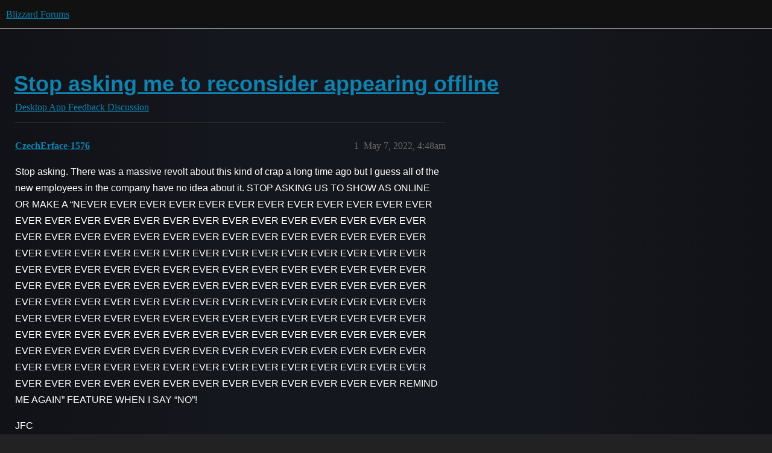

--- FILE ---
content_type: text/html; charset=utf-8
request_url: https://us.forums.blizzard.com/en/blizzard/t/stop-asking-me-to-reconsider-appearing-offline/21822
body_size: 6341
content:
<!DOCTYPE html>
<html lang="en">
  <head>
    <meta charset="utf-8">
    <title>Stop asking me to reconsider appearing offline - Desktop App Feedback Discussion - Blizzard Forums</title>
    <meta name="description" content="Stop asking.  There was a massive revolt about this kind of crap a long time ago but I guess all of the new employees in the company have no idea about it.  STOP ASKING US TO SHOW AS ONLINE OR MAKE A “NEVER EVER EVER EVE&amp;hellip;">
    <meta name="generator" content="Discourse 3.5.3 - https://github.com/discourse/discourse version 06240420f449ca21d11714eea0ba09125e0f0310">
<link rel="icon" type="image/png" href="https://ds3fp1mnrtl6k.cloudfront.net/optimized/1X/902aa625c8ee44c8072d82ec16b1d13b5185d12c_2_32x32.png">
<link rel="apple-touch-icon" type="image/png" href="https://ds3fp1mnrtl6k.cloudfront.net/optimized/1X/2ba68c4aad443996214d0ad802aaf5bf17345812_2_180x180.png">
<meta name="theme-color" media="all" content="#111111">

<meta name="color-scheme" content="dark">

<meta name="viewport" content="width=device-width, initial-scale=1.0, minimum-scale=1.0, viewport-fit=cover">
<meta name="discourse-base-uri" content="/en/blizzard">
<link rel="canonical" href="https://us.forums.blizzard.com/en/blizzard/t/stop-asking-me-to-reconsider-appearing-offline/21822" />

<link rel="search" type="application/opensearchdescription+xml" href="https://us.forums.blizzard.com/en/blizzard/opensearch.xml" title="Blizzard Forums Search">

    <link href="https://d3mle2j3as33lk.cloudfront.net/en/blizzard/stylesheets/color_definitions_blizzard_3_4_5e79ddd7f24d21abf2d795549b0406ad3be2fb50.css?__ws=us.forums.blizzard.com" media="all" rel="stylesheet" class="light-scheme" data-scheme-id="3"/>

<link href="https://d3mle2j3as33lk.cloudfront.net/en/blizzard/stylesheets/common_fac42a30603cd06f06a0463e1eb2d38c46696980.css?__ws=us.forums.blizzard.com" media="all" rel="stylesheet" data-target="common"  />

  <link href="https://d3mle2j3as33lk.cloudfront.net/en/blizzard/stylesheets/desktop_fac42a30603cd06f06a0463e1eb2d38c46696980.css?__ws=us.forums.blizzard.com" media="all" rel="stylesheet" data-target="desktop"  />



    <link href="https://d3mle2j3as33lk.cloudfront.net/en/blizzard/stylesheets/checklist_fac42a30603cd06f06a0463e1eb2d38c46696980.css?__ws=us.forums.blizzard.com" media="all" rel="stylesheet" data-target="checklist"  />
    <link href="https://d3mle2j3as33lk.cloudfront.net/en/blizzard/stylesheets/discourse-akismet_fac42a30603cd06f06a0463e1eb2d38c46696980.css?__ws=us.forums.blizzard.com" media="all" rel="stylesheet" data-target="discourse-akismet"  />
    <link href="https://d3mle2j3as33lk.cloudfront.net/en/blizzard/stylesheets/discourse-assign_fac42a30603cd06f06a0463e1eb2d38c46696980.css?__ws=us.forums.blizzard.com" media="all" rel="stylesheet" data-target="discourse-assign"  />
    <link href="https://d3mle2j3as33lk.cloudfront.net/en/blizzard/stylesheets/discourse-characters-required_fac42a30603cd06f06a0463e1eb2d38c46696980.css?__ws=us.forums.blizzard.com" media="all" rel="stylesheet" data-target="discourse-characters-required"  />
    <link href="https://d3mle2j3as33lk.cloudfront.net/en/blizzard/stylesheets/discourse-details_fac42a30603cd06f06a0463e1eb2d38c46696980.css?__ws=us.forums.blizzard.com" media="all" rel="stylesheet" data-target="discourse-details"  />
    <link href="https://d3mle2j3as33lk.cloudfront.net/en/blizzard/stylesheets/discourse-group-tracker_fac42a30603cd06f06a0463e1eb2d38c46696980.css?__ws=us.forums.blizzard.com" media="all" rel="stylesheet" data-target="discourse-group-tracker"  />
    <link href="https://d3mle2j3as33lk.cloudfront.net/en/blizzard/stylesheets/discourse-lazy-videos_fac42a30603cd06f06a0463e1eb2d38c46696980.css?__ws=us.forums.blizzard.com" media="all" rel="stylesheet" data-target="discourse-lazy-videos"  />
    <link href="https://d3mle2j3as33lk.cloudfront.net/en/blizzard/stylesheets/discourse-local-dates_fac42a30603cd06f06a0463e1eb2d38c46696980.css?__ws=us.forums.blizzard.com" media="all" rel="stylesheet" data-target="discourse-local-dates"  />
    <link href="https://d3mle2j3as33lk.cloudfront.net/en/blizzard/stylesheets/discourse-presence_fac42a30603cd06f06a0463e1eb2d38c46696980.css?__ws=us.forums.blizzard.com" media="all" rel="stylesheet" data-target="discourse-presence"  />
    <link href="https://d3mle2j3as33lk.cloudfront.net/en/blizzard/stylesheets/discourse-sift_fac42a30603cd06f06a0463e1eb2d38c46696980.css?__ws=us.forums.blizzard.com" media="all" rel="stylesheet" data-target="discourse-sift"  />
    <link href="https://d3mle2j3as33lk.cloudfront.net/en/blizzard/stylesheets/discourse-solved_fac42a30603cd06f06a0463e1eb2d38c46696980.css?__ws=us.forums.blizzard.com" media="all" rel="stylesheet" data-target="discourse-solved"  />
    <link href="https://d3mle2j3as33lk.cloudfront.net/en/blizzard/stylesheets/discourse-templates_fac42a30603cd06f06a0463e1eb2d38c46696980.css?__ws=us.forums.blizzard.com" media="all" rel="stylesheet" data-target="discourse-templates"  />
    <link href="https://d3mle2j3as33lk.cloudfront.net/en/blizzard/stylesheets/discourse-tooltips_fac42a30603cd06f06a0463e1eb2d38c46696980.css?__ws=us.forums.blizzard.com" media="all" rel="stylesheet" data-target="discourse-tooltips"  />
    <link href="https://d3mle2j3as33lk.cloudfront.net/en/blizzard/stylesheets/discourse-topic-voting_fac42a30603cd06f06a0463e1eb2d38c46696980.css?__ws=us.forums.blizzard.com" media="all" rel="stylesheet" data-target="discourse-topic-voting"  />
    <link href="https://d3mle2j3as33lk.cloudfront.net/en/blizzard/stylesheets/discourse-user-notes_fac42a30603cd06f06a0463e1eb2d38c46696980.css?__ws=us.forums.blizzard.com" media="all" rel="stylesheet" data-target="discourse-user-notes"  />
    <link href="https://d3mle2j3as33lk.cloudfront.net/en/blizzard/stylesheets/footnote_fac42a30603cd06f06a0463e1eb2d38c46696980.css?__ws=us.forums.blizzard.com" media="all" rel="stylesheet" data-target="footnote"  />
    <link href="https://d3mle2j3as33lk.cloudfront.net/en/blizzard/stylesheets/hosted-site_fac42a30603cd06f06a0463e1eb2d38c46696980.css?__ws=us.forums.blizzard.com" media="all" rel="stylesheet" data-target="hosted-site"  />
    <link href="https://d3mle2j3as33lk.cloudfront.net/en/blizzard/stylesheets/poll_fac42a30603cd06f06a0463e1eb2d38c46696980.css?__ws=us.forums.blizzard.com" media="all" rel="stylesheet" data-target="poll"  />
    <link href="https://d3mle2j3as33lk.cloudfront.net/en/blizzard/stylesheets/spoiler-alert_fac42a30603cd06f06a0463e1eb2d38c46696980.css?__ws=us.forums.blizzard.com" media="all" rel="stylesheet" data-target="spoiler-alert"  />
    <link href="https://d3mle2j3as33lk.cloudfront.net/en/blizzard/stylesheets/discourse-topic-voting_desktop_fac42a30603cd06f06a0463e1eb2d38c46696980.css?__ws=us.forums.blizzard.com" media="all" rel="stylesheet" data-target="discourse-topic-voting_desktop"  />
    <link href="https://d3mle2j3as33lk.cloudfront.net/en/blizzard/stylesheets/poll_desktop_fac42a30603cd06f06a0463e1eb2d38c46696980.css?__ws=us.forums.blizzard.com" media="all" rel="stylesheet" data-target="poll_desktop"  />

  <link href="https://d3mle2j3as33lk.cloudfront.net/en/blizzard/stylesheets/common_theme_4_0805066d9b684863d022aa2bf9bfee59ef9d1e01.css?__ws=us.forums.blizzard.com" media="all" rel="stylesheet" data-target="common_theme" data-theme-id="4" data-theme-name="blizzard"/>
    <link href="https://d3mle2j3as33lk.cloudfront.net/en/blizzard/stylesheets/desktop_theme_4_e31f79a0f15e7d374fa0efdd2d0cf395e5b705c8.css?__ws=us.forums.blizzard.com" media="all" rel="stylesheet" data-target="desktop_theme" data-theme-id="4" data-theme-name="blizzard"/>

    
    
        <link rel="alternate nofollow" type="application/rss+xml" title="RSS feed of &#39;Stop asking me to reconsider appearing offline&#39;" href="https://us.forums.blizzard.com/en/blizzard/t/stop-asking-me-to-reconsider-appearing-offline/21822.rss" />
    <meta property="og:site_name" content="Blizzard Forums" />
<meta property="og:type" content="website" />
<meta name="twitter:card" content="summary_large_image" />
<meta name="twitter:image" content="https://ds3fp1mnrtl6k.cloudfront.net/en/blizzard/original/1X/d8fc4a8875201123a20f9431a4f3bbe3aa378c3f.png" />
<meta property="og:image" content="https://ds3fp1mnrtl6k.cloudfront.net/en/blizzard/original/1X/3fbe589835c63230759dd90c4e31916fa6b08194.png" />
<meta property="og:url" content="https://us.forums.blizzard.com/en/blizzard/t/stop-asking-me-to-reconsider-appearing-offline/21822" />
<meta name="twitter:url" content="https://us.forums.blizzard.com/en/blizzard/t/stop-asking-me-to-reconsider-appearing-offline/21822" />
<meta property="og:title" content="Stop asking me to reconsider appearing offline" />
<meta name="twitter:title" content="Stop asking me to reconsider appearing offline" />
<meta property="og:description" content="Stop asking.  There was a massive revolt about this kind of crap a long time ago but I guess all of the new employees in the company have no idea about it.  STOP ASKING US TO SHOW AS ONLINE OR MAKE A “NEVER EVER EVER EVER EVER EVER EVER EVER EVER EVER EVER EVER EVER EVER EVER EVER EVER EVER EVER EVER EVER EVER EVER EVER EVER EVER EVER EVER EVER EVER EVER EVER EVER EVER EVER EVER EVER EVER EVER EVER EVER EVER EVER EVER EVER EVER EVER EVER EVER EVER EVER EVER EVER EVER EVER EVER EVER EVER EVER EVE..." />
<meta name="twitter:description" content="Stop asking.  There was a massive revolt about this kind of crap a long time ago but I guess all of the new employees in the company have no idea about it.  STOP ASKING US TO SHOW AS ONLINE OR MAKE A “NEVER EVER EVER EVER EVER EVER EVER EVER EVER EVER EVER EVER EVER EVER EVER EVER EVER EVER EVER EVER EVER EVER EVER EVER EVER EVER EVER EVER EVER EVER EVER EVER EVER EVER EVER EVER EVER EVER EVER EVER EVER EVER EVER EVER EVER EVER EVER EVER EVER EVER EVER EVER EVER EVER EVER EVER EVER EVER EVER EVE..." />
<meta property="og:article:section" content="Desktop App Feedback Discussion" />
<meta property="og:article:section:color" content="AB9364" />
<meta name="twitter:label1" value="Reading time" />
<meta name="twitter:data1" value="2 mins 🕑" />
<meta name="twitter:label2" value="Likes" />
<meta name="twitter:data2" value="31 ❤" />
<meta property="article:published_time" content="2022-05-07T04:48:30+00:00" />
<meta property="og:ignore_canonical" content="true" />


    
  </head>
  <body class="crawler ">
    
    <header>
  <a href="/en/blizzard/">Blizzard Forums</a>
</header>

    <div id="main-outlet" class="wrap" role="main">
        <div id="topic-title">
    <h1>
      <a href="/en/blizzard/t/stop-asking-me-to-reconsider-appearing-offline/21822">Stop asking me to reconsider appearing offline</a>
    </h1>

      <div class="topic-category" itemscope itemtype="http://schema.org/BreadcrumbList">
          <span itemprop="itemListElement" itemscope itemtype="http://schema.org/ListItem">
            <a href="/en/blizzard/c/feedback-discussion/6" class="badge-wrapper bullet" itemprop="item">
              <span class='badge-category-bg' style='background-color: #AB9364'></span>
              <span class='badge-category clear-badge'>
                <span class='category-name' itemprop='name'>Desktop App Feedback Discussion</span>
              </span>
            </a>
            <meta itemprop="position" content="1" />
          </span>
      </div>

  </div>

  

    <div itemscope itemtype='http://schema.org/DiscussionForumPosting'>
      <meta itemprop='headline' content='Stop asking me to reconsider appearing offline'>
      <link itemprop='url' href='https://us.forums.blizzard.com/en/blizzard/t/stop-asking-me-to-reconsider-appearing-offline/21822'>
      <meta itemprop='datePublished' content='2022-05-07T04:48:30Z'>
        <meta itemprop='articleSection' content='Desktop App Feedback Discussion'>
      <meta itemprop='keywords' content=''>
      <div itemprop='publisher' itemscope itemtype="http://schema.org/Organization">
        <meta itemprop='name' content='Blizzard Forums'>
          <div itemprop='logo' itemscope itemtype="http://schema.org/ImageObject">
            <meta itemprop='url' content='https://ds3fp1mnrtl6k.cloudfront.net/en/blizzard/original/1X/550b0d5e7979587c5e21307112263c7d4f0a943f.png'>
          </div>
      </div>


          <div id='post_1'  class='topic-body crawler-post'>
            <div class='crawler-post-meta'>
              <span class="creator" itemprop="author" itemscope itemtype="http://schema.org/Person">
                <a itemprop="url" rel='nofollow' href='https://us.forums.blizzard.com/en/blizzard/u/CzechErface-1576'><span itemprop='name'>CzechErface-1576</span></a>
                
              </span>

                <link itemprop="mainEntityOfPage" href="https://us.forums.blizzard.com/en/blizzard/t/stop-asking-me-to-reconsider-appearing-offline/21822">


              <span class="crawler-post-infos">
                  <time  datetime='2022-05-07T04:48:30Z' class='post-time'>
                    May 7, 2022,  4:48am
                  </time>
                  <meta itemprop='dateModified' content='2022-05-07T04:48:30Z'>
              <span itemprop='position'>1</span>
              </span>
            </div>
            <div class='post' itemprop='text'>
              <p>Stop asking.  There was a massive revolt about this kind of crap a long time ago but I guess all of the new employees in the company have no idea about it.  STOP ASKING US TO SHOW AS ONLINE OR MAKE A “NEVER EVER EVER EVER EVER EVER EVER EVER EVER EVER EVER EVER EVER EVER EVER EVER EVER EVER EVER EVER EVER EVER EVER EVER EVER EVER EVER EVER EVER EVER EVER EVER EVER EVER EVER EVER EVER EVER EVER EVER EVER EVER EVER EVER EVER EVER EVER EVER EVER EVER EVER EVER EVER EVER EVER EVER EVER EVER EVER EVER EVER EVER EVER EVER EVER EVER EVER EVER EVER EVER EVER EVER EVER EVER EVER EVER EVER EVER EVER EVER EVER EVER EVER EVER EVER EVER EVER EVER EVER EVER EVER EVER EVER EVER EVER EVER EVER EVER EVER EVER EVER EVER EVER EVER EVER EVER EVER EVER EVER EVER EVER EVER EVER EVER EVER EVER EVER EVER EVER EVER EVER EVER EVER EVER EVER EVER EVER EVER EVER EVER EVER EVER EVER EVER EVER EVER EVER EVER EVER EVER EVER EVER EVER EVER EVER EVER EVER EVER EVER EVER EVER EVER EVER EVER EVER EVER EVER EVER EVER EVER EVER EVER EVER EVER EVER REMIND ME AGAIN” FEATURE WHEN I SAY “NO”!</p>
<p>JFC</p>
<aside class="onebox allowlistedgeneric" data-onebox-src="https://us.forums.blizzard.com/en/blizzard/en/blizzard/t/yes-i-would-like-to-continue-appearing-offline-forever-stop-asking-me/12634">
  <header class="source">
      <img src="https://ds3fp1mnrtl6k.cloudfront.net/optimized/1X/902aa625c8ee44c8072d82ec16b1d13b5185d12c_2_32x32.png" class="site-icon" width="32" height="32">

      <a href="https://us.forums.blizzard.com/en/blizzard/en/blizzard/t/yes-i-would-like-to-continue-appearing-offline-forever-stop-asking-me/12634" target="_blank" rel="noopener" title="03:30PM - 19 October 2020">Blizzard Forums – 19 Oct 20</a>
  </header>

  <article class="onebox-body">
    <img src="https://ds3fp1mnrtl6k.cloudfront.net/en/blizzard/original/1X/3fbe589835c63230759dd90c4e31916fa6b08194.png" class="thumbnail onebox-avatar" width="200" height="200">

<h3><a href="https://us.forums.blizzard.com/en/blizzard/en/blizzard/t/yes-i-would-like-to-continue-appearing-offline-forever-stop-asking-me/12634" target="_blank" rel="noopener">Yes, I WOULD like to continue appearing offline. Forever. Stop asking me</a></h3>

  <p>There’s no reason for the app to ask me if I would like to continue appearing offline. I set it that way for a reason. I know where the setting is. I used it. Now I would like to be left alone about it - being left alone is the reason I turned it to...</p>

  <p>
    <span class="label1">Reading time: 1 mins 🕑</span>
      <span class="label2">Likes: 11 ❤</span>
  </p>

  </article>

  <div class="onebox-metadata">
    
    
  </div>

  <div style="clear: both"></div>
</aside>

            </div>

            <div itemprop="interactionStatistic" itemscope itemtype="http://schema.org/InteractionCounter">
              <meta itemprop="interactionType" content="http://schema.org/LikeAction"/>
              <meta itemprop="userInteractionCount" content="10" />
              <span class='post-likes'>10 Likes</span>
            </div>

          </div>
          <div id='post_2' itemprop='comment' itemscope itemtype='http://schema.org/Comment' class='topic-body crawler-post'>
            <div class='crawler-post-meta'>
              <span class="creator" itemprop="author" itemscope itemtype="http://schema.org/Person">
                <a itemprop="url" rel='nofollow' href='https://us.forums.blizzard.com/en/blizzard/u/Nightprowler-1280'><span itemprop='name'>Nightprowler-1280</span></a>
                
              </span>



              <span class="crawler-post-infos">
                  <time itemprop='datePublished' datetime='2022-06-09T23:23:45Z' class='post-time'>
                    June 9, 2022, 11:23pm
                  </time>
                  <meta itemprop='dateModified' content='2022-06-09T23:23:45Z'>
              <span itemprop='position'>2</span>
              </span>
            </div>
            <div class='post' itemprop='text'>
              <p>I got a prompt for this the other day and it surprised me because I fairly regularly swap between show online/offline depending on what time of day I am playing.</p>
<p>It only prompted me once and I haven’t seen it since.</p>
            </div>

            <div itemprop="interactionStatistic" itemscope itemtype="http://schema.org/InteractionCounter">
              <meta itemprop="interactionType" content="http://schema.org/LikeAction"/>
              <meta itemprop="userInteractionCount" content="0" />
              <span class='post-likes'></span>
            </div>

          </div>
          <div id='post_3' itemprop='comment' itemscope itemtype='http://schema.org/Comment' class='topic-body crawler-post'>
            <div class='crawler-post-meta'>
              <span class="creator" itemprop="author" itemscope itemtype="http://schema.org/Person">
                <a itemprop="url" rel='nofollow' href='https://us.forums.blizzard.com/en/blizzard/u/Isalon-1739'><span itemprop='name'>Isalon-1739</span></a>
                
              </span>



              <span class="crawler-post-infos">
                  <time itemprop='datePublished' datetime='2022-12-31T00:37:59Z' class='post-time'>
                    December 31, 2022, 12:37am
                  </time>
                  <meta itemprop='dateModified' content='2022-12-31T00:37:59Z'>
              <span itemprop='position'>3</span>
              </span>
            </div>
            <div class='post' itemprop='text'>
              <p>Yeah it’s super annoying. Blizzard keeps trying to fix stuff that isn’t broken. Must have too many employees - cut the bloat, and focus on the games, Blizz!</p>
            </div>

            <div itemprop="interactionStatistic" itemscope itemtype="http://schema.org/InteractionCounter">
              <meta itemprop="interactionType" content="http://schema.org/LikeAction"/>
              <meta itemprop="userInteractionCount" content="2" />
              <span class='post-likes'>2 Likes</span>
            </div>

          </div>
          <div id='post_4' itemprop='comment' itemscope itemtype='http://schema.org/Comment' class='topic-body crawler-post'>
            <div class='crawler-post-meta'>
              <span class="creator" itemprop="author" itemscope itemtype="http://schema.org/Person">
                <a itemprop="url" rel='nofollow' href='https://us.forums.blizzard.com/en/blizzard/u/RodRescueman-1773'><span itemprop='name'>RodRescueman-1773</span></a>
                
              </span>



              <span class="crawler-post-infos">
                  <time itemprop='datePublished' datetime='2022-12-31T16:17:15Z' class='post-time'>
                    December 31, 2022,  4:17pm
                  </time>
                  <meta itemprop='dateModified' content='2022-12-31T16:17:15Z'>
              <span itemprop='position'>4</span>
              </span>
            </div>
            <div class='post' itemprop='text'>
              <p>This. A thousand times this.</p>
            </div>

            <div itemprop="interactionStatistic" itemscope itemtype="http://schema.org/InteractionCounter">
              <meta itemprop="interactionType" content="http://schema.org/LikeAction"/>
              <meta itemprop="userInteractionCount" content="2" />
              <span class='post-likes'>2 Likes</span>
            </div>

          </div>
          <div id='post_5' itemprop='comment' itemscope itemtype='http://schema.org/Comment' class='topic-body crawler-post'>
            <div class='crawler-post-meta'>
              <span class="creator" itemprop="author" itemscope itemtype="http://schema.org/Person">
                <a itemprop="url" rel='nofollow' href='https://us.forums.blizzard.com/en/blizzard/u/Mykll-1202'><span itemprop='name'>Mykll-1202</span></a>
                
              </span>



              <span class="crawler-post-infos">
                  <time itemprop='datePublished' datetime='2023-09-07T03:18:40Z' class='post-time'>
                    September 7, 2023,  3:18am
                  </time>
                  <meta itemprop='dateModified' content='2023-09-07T03:18:40Z'>
              <span itemprop='position'>5</span>
              </span>
            </div>
            <div class='post' itemprop='text'>
              <p>Still an issue.  Still an option I would prefer.  Stop asking me now every 14 days if I want to remain offline or not.  I want to remain offline forever until I choose not to.  Not when I give in to your pop-ups begging me to go back online.  They won’t wear me down, I won’t give in.  Just, stop asking.</p>
            </div>

            <div itemprop="interactionStatistic" itemscope itemtype="http://schema.org/InteractionCounter">
              <meta itemprop="interactionType" content="http://schema.org/LikeAction"/>
              <meta itemprop="userInteractionCount" content="3" />
              <span class='post-likes'>3 Likes</span>
            </div>

          </div>
          <div id='post_6' itemprop='comment' itemscope itemtype='http://schema.org/Comment' class='topic-body crawler-post'>
            <div class='crawler-post-meta'>
              <span class="creator" itemprop="author" itemscope itemtype="http://schema.org/Person">
                <a itemprop="url" rel='nofollow' href='https://us.forums.blizzard.com/en/blizzard/u/Mykll-1202'><span itemprop='name'>Mykll-1202</span></a>
                
              </span>



              <span class="crawler-post-infos">
                  <time itemprop='datePublished' datetime='2023-12-02T04:12:33Z' class='post-time'>
                    December 2, 2023,  4:12am
                  </time>
                  <meta itemprop='dateModified' content='2023-12-02T04:12:33Z'>
              <span itemprop='position'>6</span>
              </span>
            </div>
            <div class='post' itemprop='text'>
              <p>Just asked today to remain offline.  Yes, yes I would.  Or else I would manually choose to go online.</p>
            </div>

            <div itemprop="interactionStatistic" itemscope itemtype="http://schema.org/InteractionCounter">
              <meta itemprop="interactionType" content="http://schema.org/LikeAction"/>
              <meta itemprop="userInteractionCount" content="2" />
              <span class='post-likes'>2 Likes</span>
            </div>

          </div>
          <div id='post_7' itemprop='comment' itemscope itemtype='http://schema.org/Comment' class='topic-body crawler-post'>
            <div class='crawler-post-meta'>
              <span class="creator" itemprop="author" itemscope itemtype="http://schema.org/Person">
                <a itemprop="url" rel='nofollow' href='https://us.forums.blizzard.com/en/blizzard/u/Mykll-1202'><span itemprop='name'>Mykll-1202</span></a>
                
              </span>



              <span class="crawler-post-infos">
                  <time itemprop='datePublished' datetime='2023-12-16T17:49:45Z' class='post-time'>
                    December 16, 2023,  5:49pm
                  </time>
                  <meta itemprop='dateModified' content='2023-12-16T17:49:45Z'>
              <span itemprop='position'>7</span>
              </span>
            </div>
            <div class='post' itemprop='text'>
              <p>Another 15 days, another pester pop-up.  No, I do not want to go online until I decide to do so on my own without the reminders.</p>
            </div>

            <div itemprop="interactionStatistic" itemscope itemtype="http://schema.org/InteractionCounter">
              <meta itemprop="interactionType" content="http://schema.org/LikeAction"/>
              <meta itemprop="userInteractionCount" content="2" />
              <span class='post-likes'>2 Likes</span>
            </div>

          </div>
          <div id='post_8' itemprop='comment' itemscope itemtype='http://schema.org/Comment' class='topic-body crawler-post'>
            <div class='crawler-post-meta'>
              <span class="creator" itemprop="author" itemscope itemtype="http://schema.org/Person">
                <a itemprop="url" rel='nofollow' href='https://us.forums.blizzard.com/en/blizzard/u/Nicole-1893'><span itemprop='name'>Nicole-1893</span></a>
                
              </span>



              <span class="crawler-post-infos">
                  <time itemprop='datePublished' datetime='2023-12-28T01:16:27Z' class='post-time'>
                    December 28, 2023,  1:16am
                  </time>
                  <meta itemprop='dateModified' content='2023-12-28T01:16:27Z'>
              <span itemprop='position'>8</span>
              </span>
            </div>
            <div class='post' itemprop='text'>
              <p>Note: I don’t work at Blizzard.</p>
<p>In some of the game titles, the Bnet client cannot be in offline mode to perform some of the functions. Such is the case for Diablo 3: If you want to join a group, no one can invite you while your client is in offline mode. Bnet is supporting games that are no longer in development and will never receive adjustments for cases like the D3 one. Because of this, I highly doubt they will discontinue the reminder. Also, it’s one pop-up every 2 weeks and can hardly be classified as intrusive at that rate.</p>
            </div>

            <div itemprop="interactionStatistic" itemscope itemtype="http://schema.org/InteractionCounter">
              <meta itemprop="interactionType" content="http://schema.org/LikeAction"/>
              <meta itemprop="userInteractionCount" content="0" />
              <span class='post-likes'></span>
            </div>

          </div>
          <div id='post_9' itemprop='comment' itemscope itemtype='http://schema.org/Comment' class='topic-body crawler-post'>
            <div class='crawler-post-meta'>
              <span class="creator" itemprop="author" itemscope itemtype="http://schema.org/Person">
                <a itemprop="url" rel='nofollow' href='https://us.forums.blizzard.com/en/blizzard/u/Mykll-1202'><span itemprop='name'>Mykll-1202</span></a>
                
              </span>



              <span class="crawler-post-infos">
                  <time itemprop='datePublished' datetime='2024-01-13T19:57:03Z' class='post-time'>
                    January 13, 2024,  7:57pm
                  </time>
                  <meta itemprop='dateModified' content='2024-01-13T19:57:03Z'>
              <span itemprop='position'>9</span>
              </span>
            </div>
            <div class='post' itemprop='text'>
              <p>That’s unfortunate.  After another couple of reminders, for me it is an annoyance I’d rather never see again.  While I can understand some game specific reasons for requiring online (don’t even get me started with requiring D2 periodic online logins to even play offline) being constantly pestered about my preferences is annoying regardless.</p>
            </div>

            <div itemprop="interactionStatistic" itemscope itemtype="http://schema.org/InteractionCounter">
              <meta itemprop="interactionType" content="http://schema.org/LikeAction"/>
              <meta itemprop="userInteractionCount" content="3" />
              <span class='post-likes'>3 Likes</span>
            </div>

          </div>
          <div id='post_10' itemprop='comment' itemscope itemtype='http://schema.org/Comment' class='topic-body crawler-post'>
            <div class='crawler-post-meta'>
              <span class="creator" itemprop="author" itemscope itemtype="http://schema.org/Person">
                <a itemprop="url" rel='nofollow' href='https://us.forums.blizzard.com/en/blizzard/u/Furiz-21835'><span itemprop='name'>Furiz-21835</span></a>
                
              </span>



              <span class="crawler-post-infos">
                  <time itemprop='datePublished' datetime='2024-09-08T12:41:29Z' class='post-time'>
                    September 8, 2024, 12:41pm
                  </time>
                  <meta itemprop='dateModified' content='2024-09-08T12:41:29Z'>
              <span itemprop='position'>10</span>
              </span>
            </div>
            <div class='post' itemprop='text'>
              <p>This is incredibly annoying, please stop asking me if I would like to keep appearing offline. YES I WOULD like to appear offline FOREVER.</p>
<p>Thank you.</p>
            </div>

            <div itemprop="interactionStatistic" itemscope itemtype="http://schema.org/InteractionCounter">
              <meta itemprop="interactionType" content="http://schema.org/LikeAction"/>
              <meta itemprop="userInteractionCount" content="3" />
              <span class='post-likes'>3 Likes</span>
            </div>

          </div>
          <div id='post_11' itemprop='comment' itemscope itemtype='http://schema.org/Comment' class='topic-body crawler-post'>
            <div class='crawler-post-meta'>
              <span class="creator" itemprop="author" itemscope itemtype="http://schema.org/Person">
                <a itemprop="url" rel='nofollow' href='https://us.forums.blizzard.com/en/blizzard/u/Goatsmith-6636'><span itemprop='name'>Goatsmith-6636</span></a>
                
              </span>



              <span class="crawler-post-infos">
                  <time itemprop='datePublished' datetime='2024-10-04T12:18:37Z' class='post-time'>
                    October 4, 2024, 12:18pm
                  </time>
                  <meta itemprop='dateModified' content='2024-10-04T12:18:37Z'>
              <span itemprop='position'>11</span>
              </span>
            </div>
            <div class='post' itemprop='text'>
              <p>There’s no reason a toggle to stay appearing offline can’t be put in place, just like there’s no reason a toggle to stop the cancerous blizzard shop ads can be put in place, they want to annoy you into submission by forcing engagement with the appear online or force their ads in your face on the small chance that you’ll give them your hard earned cash for meaningless digital goods.</p>
<p>I wish these mega corps would give us a break and just let us enjoy what was once a relaxing pastime by not injecting bullpoo (&lt;- Changed because forums are soft and need to not hurt anyones feelings) into every corner of our hobby.</p>
            </div>

            <div itemprop="interactionStatistic" itemscope itemtype="http://schema.org/InteractionCounter">
              <meta itemprop="interactionType" content="http://schema.org/LikeAction"/>
              <meta itemprop="userInteractionCount" content="1" />
              <span class='post-likes'>1 Like</span>
            </div>

          </div>
          <div id='post_12' itemprop='comment' itemscope itemtype='http://schema.org/Comment' class='topic-body crawler-post'>
            <div class='crawler-post-meta'>
              <span class="creator" itemprop="author" itemscope itemtype="http://schema.org/Person">
                <a itemprop="url" rel='nofollow' href='https://us.forums.blizzard.com/en/blizzard/u/Dunpeal-1353'><span itemprop='name'>Dunpeal-1353</span></a>
                
              </span>



              <span class="crawler-post-infos">
                  <time itemprop='datePublished' datetime='2025-09-02T00:41:16Z' class='post-time'>
                    September 2, 2025, 12:41am
                  </time>
                  <meta itemprop='dateModified' content='2025-09-02T00:41:16Z'>
              <span itemprop='position'>12</span>
              </span>
            </div>
            <div class='post' itemprop='text'>
              <p>Still a problem. I’m posting because it’s increased the frequency of asking me to appear online. It now does this every 1-2 days. I definitely classify this as intrusive at this rate. I don’t see a reason to open a new thread about the exact same topic.</p>
            </div>

            <div itemprop="interactionStatistic" itemscope itemtype="http://schema.org/InteractionCounter">
              <meta itemprop="interactionType" content="http://schema.org/LikeAction"/>
              <meta itemprop="userInteractionCount" content="1" />
              <span class='post-likes'>1 Like</span>
            </div>

          </div>
          <div id='post_13' itemprop='comment' itemscope itemtype='http://schema.org/Comment' class='topic-body crawler-post'>
            <div class='crawler-post-meta'>
              <span class="creator" itemprop="author" itemscope itemtype="http://schema.org/Person">
                <a itemprop="url" rel='nofollow' href='https://us.forums.blizzard.com/en/blizzard/u/Nicole-1893'><span itemprop='name'>Nicole-1893</span></a>
                
              </span>



              <span class="crawler-post-infos">
                  <time itemprop='datePublished' datetime='2025-09-02T02:07:22Z' class='post-time'>
                    September 2, 2025,  2:07am
                  </time>
                  <meta itemprop='dateModified' content='2025-09-02T02:07:22Z'>
              <span itemprop='position'>13</span>
              </span>
            </div>
            <div class='post' itemprop='text'>
              <aside class="quote no-group" data-username="Dunpeal-1353" data-post="12" data-topic="21822">
<div class="title">
<div class="quote-controls"></div>
<img alt="" width="24" height="24" src="https://d3mle2j3as33lk.cloudfront.net/en/blizzard/plugins/discourse-blizzard-plugin/images/avatars/blizzard/default.png" class="avatar"> Dunpeal:</div>
<blockquote>
<p>I’m posting because it’s increased the frequency of asking me to appear online.</p>
</blockquote>
</aside>
<p>As a volunteer, in a forum of only volunteers, there isn’t anything I can do about it.</p>
            </div>

            <div itemprop="interactionStatistic" itemscope itemtype="http://schema.org/InteractionCounter">
              <meta itemprop="interactionType" content="http://schema.org/LikeAction"/>
              <meta itemprop="userInteractionCount" content="0" />
              <span class='post-likes'></span>
            </div>

          </div>
          <div id='post_14' itemprop='comment' itemscope itemtype='http://schema.org/Comment' class='topic-body crawler-post'>
            <div class='crawler-post-meta'>
              <span class="creator" itemprop="author" itemscope itemtype="http://schema.org/Person">
                <a itemprop="url" rel='nofollow' href='https://us.forums.blizzard.com/en/blizzard/u/Storm-1816'><span itemprop='name'>Storm-1816</span></a>
                
              </span>



              <span class="crawler-post-infos">
                  <time itemprop='datePublished' datetime='2025-09-02T16:15:17Z' class='post-time'>
                    September 2, 2025,  4:15pm
                  </time>
                  <meta itemprop='dateModified' content='2025-09-02T16:15:17Z'>
              <span itemprop='position'>14</span>
              </span>
            </div>
            <div class='post' itemprop='text'>
              <p>I am also very annoyed by this. I am on a very weird schedule most of the time, and I don’t want people to know when I’m awake vs when I’m asleep. Furthermore, regardless of my circumstance, it’s a setting that I chose on purpose, and I would change it back myself on purpose if I wanted to change it. Imagine if I had blocked a toxic player, then a few days later the game asked me if I still wanted to keep them blocked. Or if I changed my profile image and then later was asked if I wanted to keep using that image or return to the default. This is silly. I want my settings and preferences to stay the way I set them. It’s that simple.</p>
            </div>

            <div itemprop="interactionStatistic" itemscope itemtype="http://schema.org/InteractionCounter">
              <meta itemprop="interactionType" content="http://schema.org/LikeAction"/>
              <meta itemprop="userInteractionCount" content="1" />
              <span class='post-likes'>1 Like</span>
            </div>

          </div>
          <div id='post_15' itemprop='comment' itemscope itemtype='http://schema.org/Comment' class='topic-body crawler-post'>
            <div class='crawler-post-meta'>
              <span class="creator" itemprop="author" itemscope itemtype="http://schema.org/Person">
                <a itemprop="url" rel='nofollow' href='https://us.forums.blizzard.com/en/blizzard/u/Winterlong-1809'><span itemprop='name'>Winterlong-1809</span></a>
                
              </span>



              <span class="crawler-post-infos">
                  <time itemprop='datePublished' datetime='2025-10-17T06:59:54Z' class='post-time'>
                    October 17, 2025,  6:59am
                  </time>
                  <meta itemprop='dateModified' content='2025-10-17T06:59:54Z'>
              <span itemprop='position'>15</span>
              </span>
            </div>
            <div class='post' itemprop='text'>
              <p>I’d never had this happen until the recent update (which also broke my ability to stay signed in) and it’s super annoying. I will never reconsider appearing offline, and I don’t want to be reminded in 2 weeks. I only play WoW so this isn’t an issue with any other game (I’ve uninstalled all other blizz games).</p>
            </div>

            <div itemprop="interactionStatistic" itemscope itemtype="http://schema.org/InteractionCounter">
              <meta itemprop="interactionType" content="http://schema.org/LikeAction"/>
              <meta itemprop="userInteractionCount" content="0" />
              <span class='post-likes'></span>
            </div>

          </div>
          <div id='post_16' itemprop='comment' itemscope itemtype='http://schema.org/Comment' class='topic-body crawler-post'>
            <div class='crawler-post-meta'>
              <span class="creator" itemprop="author" itemscope itemtype="http://schema.org/Person">
                <a itemprop="url" rel='nofollow' href='https://us.forums.blizzard.com/en/blizzard/u/Rizzu-1935'><span itemprop='name'>Rizzu-1935</span></a>
                
              </span>



              <span class="crawler-post-infos">
                  <time itemprop='datePublished' datetime='2025-10-19T00:02:33Z' class='post-time'>
                    October 19, 2025, 12:02am
                  </time>
                  <meta itemprop='dateModified' content='2025-10-19T00:02:33Z'>
              <span itemprop='position'>16</span>
              </span>
            </div>
            <div class='post' itemprop='text'>
              <p>+1<br>
Please stop asking, remove the 2 week window and let it just stay off unless i voluntarily decide to set my status to something visible, which I haven’t in a decade. If people want to toggle it on, literally everyone knows how, don’t remind us every 2 weeks. Every single chat app on the internet has this feature so let’s get with it.</p>
<p>Receiving messages via BattleNet is the single most annoying way to get a message on the game.</p>
            </div>

            <div itemprop="interactionStatistic" itemscope itemtype="http://schema.org/InteractionCounter">
              <meta itemprop="interactionType" content="http://schema.org/LikeAction"/>
              <meta itemprop="userInteractionCount" content="1" />
              <span class='post-likes'>1 Like</span>
            </div>

          </div>
          <div id='post_17' itemprop='comment' itemscope itemtype='http://schema.org/Comment' class='topic-body crawler-post'>
            <div class='crawler-post-meta'>
              <span class="creator" itemprop="author" itemscope itemtype="http://schema.org/Person">
                <a itemprop="url" rel='nofollow' href='https://us.forums.blizzard.com/en/blizzard/u/Crowzer-2940'><span itemprop='name'>Crowzer-2940</span></a>
                
              </span>



              <span class="crawler-post-infos">
                  <time itemprop='datePublished' datetime='2025-12-30T18:56:07Z' class='post-time'>
                    December 30, 2025,  6:56pm
                  </time>
                  <meta itemprop='dateModified' content='2025-12-30T18:56:07Z'>
              <span itemprop='position'>17</span>
              </span>
            </div>
            <div class='post' itemprop='text'>
              <p>Still annoying af. I don’t get why blizzard keep 14 days to ask.</p>
            </div>

            <div itemprop="interactionStatistic" itemscope itemtype="http://schema.org/InteractionCounter">
              <meta itemprop="interactionType" content="http://schema.org/LikeAction"/>
              <meta itemprop="userInteractionCount" content="0" />
              <span class='post-likes'></span>
            </div>

          </div>
    </div>


    




    </div>
    <footer class="container wrap">
  <nav class='crawler-nav'>
    <ul>
      <li itemscope itemtype='http://schema.org/SiteNavigationElement'>
        <span itemprop='name'>
          <a href='/en/blizzard/' itemprop="url">Home </a>
        </span>
      </li>
      <li itemscope itemtype='http://schema.org/SiteNavigationElement'>
        <span itemprop='name'>
          <a href='/en/blizzard/categories' itemprop="url">Categories </a>
        </span>
      </li>
      <li itemscope itemtype='http://schema.org/SiteNavigationElement'>
        <span itemprop='name'>
          <a href='/en/blizzard/guidelines' itemprop="url">Guidelines </a>
        </span>
      </li>
        <li itemscope itemtype='http://schema.org/SiteNavigationElement'>
          <span itemprop='name'>
            <a href='/en/blizzard/tos' itemprop="url">Terms of Service </a>
          </span>
        </li>
        <li itemscope itemtype='http://schema.org/SiteNavigationElement'>
          <span itemprop='name'>
            <a href='/en/blizzard/privacy' itemprop="url">Privacy Policy </a>
          </span>
        </li>
    </ul>
  </nav>
  <p class='powered-by-link'>Powered by <a href="https://www.discourse.org">Discourse</a>, best viewed with JavaScript enabled</p>
</footer>

    
    
  </body>
  
</html>


--- FILE ---
content_type: text/css
request_url: https://d3mle2j3as33lk.cloudfront.net/en/blizzard/stylesheets/discourse-group-tracker_fac42a30603cd06f06a0463e1eb2d38c46696980.css?__ws=us.forums.blizzard.com
body_size: -159
content:
.group-tracker-nav{background-color:var(--secondary);display:inline-flex;height:100%}.group-tracker-nav .btn{display:inline-flex}.group-tracker{height:100%}
/*# sourceMappingURL=discourse-group-tracker_fac42a30603cd06f06a0463e1eb2d38c46696980.css.map?__ws=us.forums.blizzard.com */

--- FILE ---
content_type: text/css
request_url: https://d3mle2j3as33lk.cloudfront.net/en/blizzard/stylesheets/discourse-sift_fac42a30603cd06f06a0463e1eb2d38c46696980.css?__ws=us.forums.blizzard.com
body_size: 744
content:
.sift-classification{line-height:1em}.sift-topic-0::before{content:"General"}.sift-topic-1::before{content:"Bullying"}.sift-topic-2::before{content:"Fighting"}.sift-topic-3::before{content:"PII"}.sift-topic-4::before{content:"Sexting"}.sift-topic-5::before{content:"Vulgar"}.sift-topic-6::before{content:"Drugs"}.sift-topic-7::before{content:"InGame"}.sift-topic-8::before{content:"Alarm"}.sift-topic-9::before{content:"Fraud"}.sift-topic-10::before{content:"Racist"}.sift-topic-11::before{content:"Religion"}.sift-topic-12::before{content:"Junk"}.sift-topic-13::before{content:"Website"}.sift-topic-14::before{content:"Grooming"}.sift-topic-15::before{content:"Public Threats"}.sift-topic-16::before{content:"Real Name"}.sift-topic-17::before{content:"Terrorist Recruitment"}.sift-topic-18::before{content:"Subversive"}.sift-topic-19::before{content:"Sentiment"}.sift-topic-20::before{content:"Politics"}.sift-topic-21::before{content:"Unused 21"}.sift-topic-22::before{content:"Unused 22"}.sift-topic-23::before{content:"Unused 23"}.sift-topic-24::before{content:"Unused 24"}.sift-topic-25::before{content:"Unused 25"}.sift-topic-26::before{content:"Unused 26"}.sift-topic-27::before{content:"Custom1"}.sift-topic-28::before{content:"Custom2"}.sift-topic-29::before{content:"Custom3"}.sift-topic-30::before{content:"Custom4"}.sift-topic-31::before{content:"Custom5"}:root{--risk-0: #ccc;--risk-1: #aeaeae;--risk-2: #919191;--risk-3: #747474;--risk-4: #575757;--risk-5: #3a3a3a;--risk-6: #1d1d1d;--risk-7: #000;--risk-4-bg: rgb(204, 121, 167);--risk-4-fg: black;--risk-5-bg: rgb(240, 228, 66);--risk-5-fg: black;--risk-6-bg: rgb(230, 159, 0);--risk-6-fg: black;--risk-7-bg: rgb(213, 94, 0);--risk-7-fg: black}.sift-classification-unit,.sift-topic{font-size:var(--base-font-size);text-shadow:0 -1px 0 rgba(0,0,0,.25);white-space:nowrap;vertical-align:baseline;display:inline-block;margin-bottom:7px}.sift-topic{padding:3px 6px;color:#ddd;background-color:#222;border:solid 1px hsl(0,0%,56.3333333333%);border-radius:9px;font-weight:bold}.sift-topic-risk-0{background:var(--risk-0) url("/plugins/discourse-sift/images/risk-0-tile.gif") repeat}.sift-topic-risk-1{background:var(--risk-1) url("/plugins/discourse-sift/images/risk-1-tile.gif") repeat}.sift-topic-risk-2{background:var(--risk-2) url("/plugins/discourse-sift/images/risk-2-tile.gif") repeat}.sift-topic-risk-3{background:var(--risk-3) url("/plugins/discourse-sift/images/risk-3-tile.gif") repeat}.sift-topic-risk-4{color:var(--risk-4-fg);background:var(--risk-4-bg)}.sift-topic-risk-5{color:var(--risk-5-fg);background:var(--risk-5-bg)}.sift-topic-risk-6{color:var(--risk-6-fg);background:var(--risk-6-bg)}.sift-topic-risk-7{color:var(--risk-7-fg);background:var(--risk-7-bg)}.sift-risk-7,.sift-risk-6,.sift-risk-5,.sift-risk-4{padding:4px 7px;color:#ddd;border:solid 1px hsl(0,0%,56.3333333333%);border-radius:9px;font-weight:bold}.sift-classification-unit+.sift-classification-unit{margin-left:2px}.sift-risk-4{color:var(--risk-4-fg);background:var(--risk-4-bg)}.sift-risk-5{color:var(--risk-5-fg);background:var(--risk-5-bg)}.sift-risk-6{color:var(--risk-6-fg);background:var(--risk-6-bg)}.sift-risk-7{color:var(--risk-7-fg);background:var(--risk-7-bg)}.sift-unit-join-right-risk-5{border-top-right-radius:0;border-bottom-right-radius:0;border-right:4px solid hsl(0,0%,56.3333333333%)}.sift-unit-join-left-risk-5{border-top-left-radius:0;border-bottom-left-radius:0;border-left:4px solid hsl(0,0%,56.3333333333%)}.sift-unit-join-right-risk-6{border-top-right-radius:0;border-bottom-right-radius:0;border-right:4px solid hsl(0,0%,56.3333333333%)}.sift-unit-join-left-risk-6{border-top-left-radius:0;border-bottom-left-radius:0;border-left:4px solid hsl(0,0%,56.3333333333%)}.sift-unit-join-right-risk-7{border-top-right-radius:0;border-bottom-right-radius:0;border-right:4px solid hsl(0,0%,56.3333333333%)}.sift-unit-join-left-risk-7{border-top-left-radius:0;border-bottom-left-radius:0;border-left:4px solid hsl(0,0%,56.3333333333%)}.sift-pre-text{background:#585523;color:#fff}.queue-actions{border-top:2px solid hsl(0,0%,56.3333333333%);margin:4px;padding:4px}.queue-actions-buttons{margin:4px}.admin-header{background:#ededed;padding:30px;margin-bottom:25px}table.spam-stats{margin-bottom:1.5em}table.sift-queue td{vertical-align:top}table.sift-queue .post-link{float:right}table.sift-queue .queue-actions{margin-top:1em;margin-bottom:1em}table.sift-queue .queue-actions button{margin-right:.5em}table.sift-queue .cooked img{max-width:200px !important;max-height:100px !important}h3.review-queue{margin:1em 0 1em .5em}.settings-button{margin-right:10px}
/*# sourceMappingURL=discourse-sift_fac42a30603cd06f06a0463e1eb2d38c46696980.css.map?__ws=us.forums.blizzard.com */
